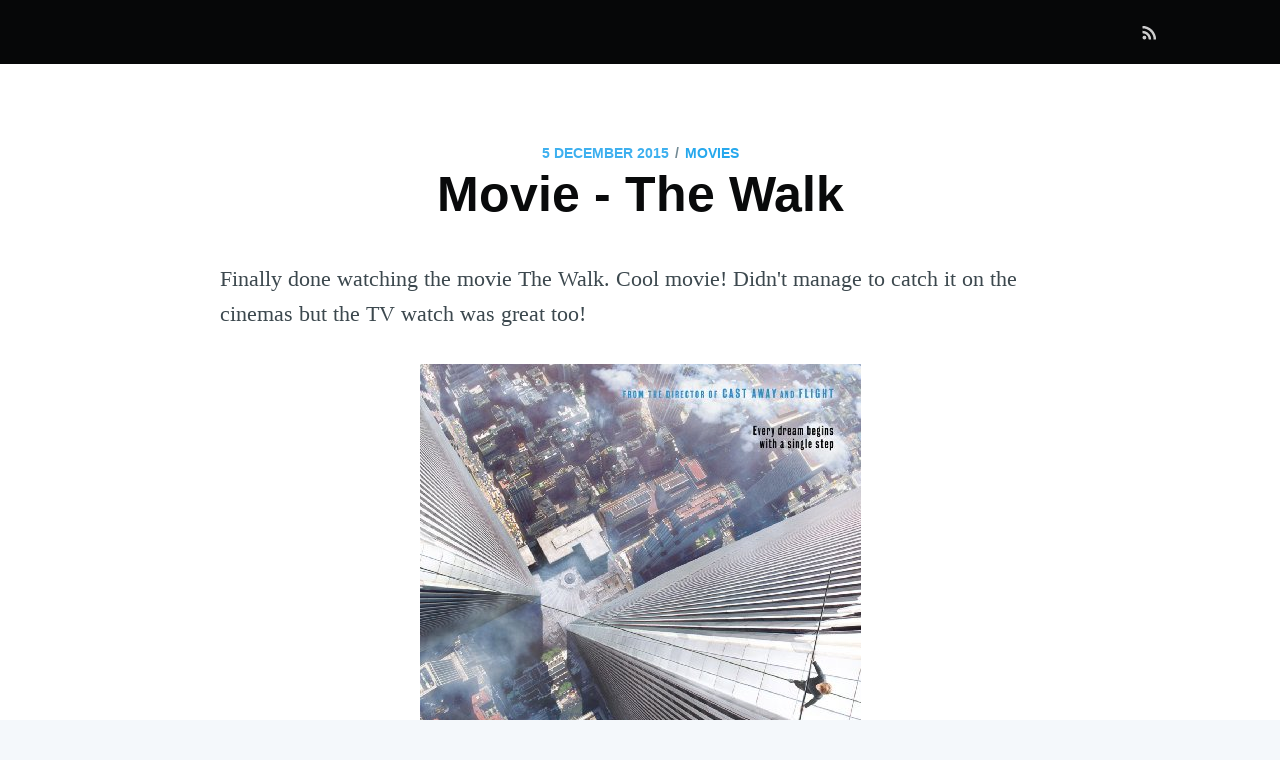

--- FILE ---
content_type: text/html; charset=utf-8
request_url: https://www.santoshsrinivas.com/movie-the-walk/
body_size: 5811
content:
<!DOCTYPE html>
<html>
<head>

    <meta charset="utf-8" />
    <meta http-equiv="X-UA-Compatible" content="IE=edge" />

    <title>Movie - The Walk</title>
    <meta name="HandheldFriendly" content="True" />
    <meta name="viewport" content="width=device-width, initial-scale=1.0" />

    <link rel="stylesheet" type="text/css" href="/assets/built/screen.css?v=aaaf57b764" />

    <link rel="canonical" href="https://www.santoshsrinivas.com/movie-the-walk/">
    <meta name="referrer" content="no-referrer-when-downgrade">
    <link rel="amphtml" href="https://www.santoshsrinivas.com/movie-the-walk/amp/">
    
    <meta property="og:site_name" content="Santosh writes here">
    <meta property="og:type" content="article">
    <meta property="og:title" content="Movie - The Walk">
    <meta property="og:description" content="Finally done watching the movie The Walk. Cool movie! Didn&#x27;t manage to catch it on the cinemas but the TV watch was great too!





From IMDB ...





As a boy, Philippe Petit dreams of performing daring feats for dazzled crowds. As an adult (Joseph Gordon-Levitt), his life&#x27;s ambition comes true when">
    <meta property="og:url" content="https://www.santoshsrinivas.com/movie-the-walk/">
    <meta property="article:published_time" content="2015-12-05T18:32:02.000Z">
    <meta property="article:modified_time" content="2015-12-05T18:32:02.000Z">
    <meta property="article:tag" content="Movies">
    <meta property="article:tag" content="Weekend Fun">
    
    <meta name="twitter:card" content="summary">
    <meta name="twitter:title" content="Movie - The Walk">
    <meta name="twitter:description" content="Finally done watching the movie The Walk. Cool movie! Didn&#x27;t manage to catch it on the cinemas but the TV watch was great too!





From IMDB ...





As a boy, Philippe Petit dreams of performing daring feats for dazzled crowds. As an adult (Joseph Gordon-Levitt), his life&#x27;s ambition comes true when">
    <meta name="twitter:url" content="https://www.santoshsrinivas.com/movie-the-walk/">
    <meta name="twitter:label1" content="Written by">
    <meta name="twitter:data1" content="Santosh Srinivas">
    <meta name="twitter:label2" content="Filed under">
    <meta name="twitter:data2" content="Movies, Weekend Fun">
    <meta name="twitter:site" content="@TweetSKS">
    
    <script type="application/ld+json">
{
    "@context": "https://schema.org",
    "@type": "Article",
    "publisher": {
        "@type": "Organization",
        "name": "Santosh writes here",
        "url": "https://www.santoshsrinivas.com/",
        "logo": {
            "@type": "ImageObject",
            "url": "https://www.santoshsrinivas.com/content/images/2015/05/ca.png",
            "width": 60,
            "height": 60
        }
    },
    "author": {
        "@type": "Person",
        "name": "Santosh Srinivas",
        "url": "https://www.santoshsrinivas.com/author/santosh/",
        "sameAs": []
    },
    "headline": "Movie - The Walk",
    "url": "https://www.santoshsrinivas.com/movie-the-walk/",
    "datePublished": "2015-12-05T18:32:02.000Z",
    "dateModified": "2015-12-05T18:32:02.000Z",
    "keywords": "Movies, Weekend Fun",
    "description": "Finally done watching the movie The Walk. Cool movie! Didn&#x27;t manage to catch it on the cinemas but the TV watch was great too!\n\n\n\n\n\nFrom IMDB ...\n\n\n\n\n\nAs a boy, Philippe Petit dreams of performing daring feats for dazzled crowds. As an adult (Joseph Gordon-Levitt), his life&#x27;s ambition comes true when he becomes a high-wire artist who stares death in the face with every step. Under the guidance of mentor Papa Rudy, the French daredevil devises a plan to walk on a tightrope attached to the north a",
    "mainEntityOfPage": "https://www.santoshsrinivas.com/movie-the-walk/"
}
    </script>

    <meta name="generator" content="Ghost 5.90">
    <link rel="alternate" type="application/rss+xml" title="Santosh writes here" href="https://www.santoshsrinivas.com/rss/">
    <script defer src="https://cdn.jsdelivr.net/ghost/portal@~2.39/umd/portal.min.js" data-i18n="false" data-ghost="https://www.santoshsrinivas.com/" data-key="2603c20767c576fa7a1bddbe10" data-api="https://www.santoshsrinivas.com/ghost/api/content/" crossorigin="anonymous"></script><style id="gh-members-styles">.gh-post-upgrade-cta-content,
.gh-post-upgrade-cta {
    display: flex;
    flex-direction: column;
    align-items: center;
    font-family: -apple-system, BlinkMacSystemFont, 'Segoe UI', Roboto, Oxygen, Ubuntu, Cantarell, 'Open Sans', 'Helvetica Neue', sans-serif;
    text-align: center;
    width: 100%;
    color: #ffffff;
    font-size: 16px;
}

.gh-post-upgrade-cta-content {
    border-radius: 8px;
    padding: 40px 4vw;
}

.gh-post-upgrade-cta h2 {
    color: #ffffff;
    font-size: 28px;
    letter-spacing: -0.2px;
    margin: 0;
    padding: 0;
}

.gh-post-upgrade-cta p {
    margin: 20px 0 0;
    padding: 0;
}

.gh-post-upgrade-cta small {
    font-size: 16px;
    letter-spacing: -0.2px;
}

.gh-post-upgrade-cta a {
    color: #ffffff;
    cursor: pointer;
    font-weight: 500;
    box-shadow: none;
    text-decoration: underline;
}

.gh-post-upgrade-cta a:hover {
    color: #ffffff;
    opacity: 0.8;
    box-shadow: none;
    text-decoration: underline;
}

.gh-post-upgrade-cta a.gh-btn {
    display: block;
    background: #ffffff;
    text-decoration: none;
    margin: 28px 0 0;
    padding: 8px 18px;
    border-radius: 4px;
    font-size: 16px;
    font-weight: 600;
}

.gh-post-upgrade-cta a.gh-btn:hover {
    opacity: 0.92;
}</style>
    <script defer src="https://cdn.jsdelivr.net/ghost/sodo-search@~1.1/umd/sodo-search.min.js" data-key="2603c20767c576fa7a1bddbe10" data-styles="https://cdn.jsdelivr.net/ghost/sodo-search@~1.1/umd/main.css" data-sodo-search="https://www.santoshsrinivas.com/" crossorigin="anonymous"></script>
    
    <link href="https://www.santoshsrinivas.com/webmentions/receive/" rel="webmention">
    <script defer src="/public/cards.min.js?v=aaaf57b764"></script>
    <link rel="stylesheet" type="text/css" href="/public/cards.min.css?v=aaaf57b764">
    <script defer src="/public/member-attribution.min.js?v=aaaf57b764"></script><style>:root {--ghost-accent-color: #15171A;}</style>

</head>
<body class="post-template tag-movies tag-weekend-fun">

    <div class="site-wrapper">

        

<header class="site-header outer">
    <div class="inner">
        <nav class="site-nav">
    <div class="site-nav-left">
                <a class="site-nav-logo" href=""></a>
    </div>
    <div class="site-nav-right">
        <div class="social-links">
        </div>
            <a class="rss-button" href="http://cloud.feedly.com/#subscription/feed//rss/" target="_blank" rel="noopener"><svg xmlns="http://www.w3.org/2000/svg" viewBox="0 0 24 24"><circle cx="6.18" cy="17.82" r="2.18"/><path d="M4 4.44v2.83c7.03 0 12.73 5.7 12.73 12.73h2.83c0-8.59-6.97-15.56-15.56-15.56zm0 5.66v2.83c3.9 0 7.07 3.17 7.07 7.07h2.83c0-5.47-4.43-9.9-9.9-9.9z"/></svg>
</a>
    </div>
</nav>
    </div>
</header>


<main id="site-main" class="site-main outer" role="main">
    <div class="inner">

        <article class="post-full post tag-movies tag-weekend-fun no-image no-image">

            <header class="post-full-header">
                <section class="post-full-meta">
                    <time class="post-full-meta-date" datetime="2015-12-05">5 December 2015</time>
                        <span class="date-divider">/</span> <a href="/tag/movies/">Movies</a>
                </section>
                <h1 class="post-full-title">Movie - The Walk</h1>
            </header>


            <section class="post-full-content">
                <!--kg-card-begin: markdown--><p>Finally done watching the movie The Walk. Cool movie! Didn't manage to catch it on the cinemas but the TV watch was great too!</p>
<p><img src="https://www.santoshsrinivas.com/content/images/2015/12/The-Walk.jpg" alt="The Walk" loading="lazy"></p>
<p>From IMDB ...</p>
<blockquote>
<p>As a boy, Philippe Petit dreams of performing daring feats for dazzled crowds. As an adult (Joseph Gordon-Levitt), his life's ambition comes true when he becomes a high-wire artist who stares death in the face with every step. Under the guidance of mentor Papa Rudy, the French daredevil devises a plan to walk on a tightrope attached to the north and south towers of the World Trade Center. With help from his team and against all odds, Petit attempts the seemingly impossible stunt on Aug. 7, 1974.</p>
</blockquote>
<!--kg-card-end: markdown-->
            </section>


            <footer class="post-full-footer">
            </footer>


            <section class="post-full-comments">
                <div id="disqus_thread"></div>
                <script>
                    var disqus_config = function () {
                        this.page.url = 'https://www.santoshsrinivas.com/movie-the-walk/';
                        this.page.identifier = 'ghost-61';
                    };
                    (function() {
                        var d = document, s = d.createElement('script');
                        s.src = 'https://santoshsrinivas79.disqus.com/embed.js';
                        s.setAttribute('data-timestamp', +new Date());
                        (d.head || d.body).appendChild(s);
                    })();
                </script>
            </section>

        </article>

    </div>
</main>

<aside class="read-next outer">
    <div class="inner">
        <div class="read-next-feed">
                <article class="read-next-card"

                >
                    <header class="read-next-card-header">
                        <small class="read-next-card-header-sitetitle">&mdash;  &mdash;</small>
                        <h3 class="read-next-card-header-title"><a href="/tag/movies/">Movies</a></h3>
                    </header>
                    <div class="read-next-divider"><svg xmlns="http://www.w3.org/2000/svg" viewBox="0 0 24 24"><path d="M13 14.5s2 3 5 3 5.5-2.463 5.5-5.5S21 6.5 18 6.5c-5 0-7 11-12 11C2.962 17.5.5 15.037.5 12S3 6.5 6 6.5s4.5 3.5 4.5 3.5"/></svg>
</div>
                    <div class="read-next-card-content">
                        <ul>
                            <li><a href="/impressed-with-investigative-journalism/">Impressed with Investigative Journalism</a></li>
                            <li><a href="/amazon-fire-tv-stick-with-beats-wireless-headphones/">Amazon Fire TV Stick with Beats Wireless Headphones</a></li>
                            <li><a href="/movies-this-weekend/">Movies this weekend</a></li>
                        </ul>
                    </div>
                    <footer class="read-next-card-footer">
                        <a href="/tag/movies/">See all 18 posts →</a>
                    </footer>
                </article>

                <article class="post-card post tag-tools tag-terminal tag-open-source tag-system-monitoring no-image no-image">
    <div class="post-card-content">
        <a class="post-card-content-link" href="/glances-a-new-open-source-system-monitoring-tool/">
            <header class="post-card-header">
                    <span class="post-card-tags">Tools</span>
                <h2 class="post-card-title">Glances - A new open source system monitoring tool</h2>
            </header>
            <section class="post-card-excerpt">
                <p>Just came across a neat new system monitoring tool called Glances. Installation on my mac was extremely straight forward and issue free!


A standard pip install worked out of the box using:


pip</p>
            </section>
        </a>
        <footer class="post-card-meta">
            <span class="post-card-author"></span>
        </footer>
    </div>
</article>

                <article class="post-card post tag-nginx tag-security tag-https tag-lets-encrypt no-image no-image">
    <div class="post-card-content">
        <a class="post-card-content-link" href="/successfully-setting-up-ssl-from-letsencrypt-on-my-ghost-blog-hosted-on-ubuntu-15-04-served-via-nginx/">
            <header class="post-card-header">
                    <span class="post-card-tags">Nginx</span>
                <h2 class="post-card-title">Successfully setting up SSL from LetsEncrypt on my Ghost blog hosted on Ubuntu 15.04 served via NGINX</h2>
            </header>
            <section class="post-card-excerpt">
                <p>LetsEncrypt entered Public Beta
[https://letsencrypt.org/2015/12/03/entering-public-beta.html] yesterday and is
issuing HTTPS certificates for free. This is a huge thing for the internet for
all reasons you could</p>
            </section>
        </a>
        <footer class="post-card-meta">
            <span class="post-card-author"></span>
        </footer>
    </div>
</article>

        </div>
    </div>
</aside>

<div class="floating-header">
    <div class="floating-header-logo">
        <a href="">
            <span></span>
        </a>
    </div>
    <span class="floating-header-divider">&mdash;</span>
    <div class="floating-header-title">Movie - The Walk</div>
    <div class="floating-header-share">
        <div class="floating-header-share-label">Share this <svg xmlns="http://www.w3.org/2000/svg" viewBox="0 0 24 24">
    <path d="M7.5 15.5V4a1.5 1.5 0 1 1 3 0v4.5h2a1 1 0 0 1 1 1h2a1 1 0 0 1 1 1H18a1.5 1.5 0 0 1 1.5 1.5v3.099c0 .929-.13 1.854-.385 2.748L17.5 23.5h-9c-1.5-2-5.417-8.673-5.417-8.673a1.2 1.2 0 0 1 1.76-1.605L7.5 15.5zm6-6v2m-3-3.5v3.5m6-1v2"/>
</svg>
</div>
        <a class="floating-header-share-tw" href="https://twitter.com/share?text=Movie%20-%20The%20Walk&amp;url=https://www.santoshsrinivas.com/movie-the-walk/"
            onclick="window.open(this.href, 'share-twitter', 'width=550,height=235');return false;">
            <svg xmlns="http://www.w3.org/2000/svg" viewBox="0 0 32 32"><path d="M30.063 7.313c-.813 1.125-1.75 2.125-2.875 2.938v.75c0 1.563-.188 3.125-.688 4.625a15.088 15.088 0 0 1-2.063 4.438c-.875 1.438-2 2.688-3.25 3.813a15.015 15.015 0 0 1-4.625 2.563c-1.813.688-3.75 1-5.75 1-3.25 0-6.188-.875-8.875-2.625.438.063.875.125 1.375.125 2.688 0 5.063-.875 7.188-2.5-1.25 0-2.375-.375-3.375-1.125s-1.688-1.688-2.063-2.875c.438.063.813.125 1.125.125.5 0 1-.063 1.5-.25-1.313-.25-2.438-.938-3.313-1.938a5.673 5.673 0 0 1-1.313-3.688v-.063c.813.438 1.688.688 2.625.688a5.228 5.228 0 0 1-1.875-2c-.5-.875-.688-1.813-.688-2.75 0-1.063.25-2.063.75-2.938 1.438 1.75 3.188 3.188 5.25 4.25s4.313 1.688 6.688 1.813a5.579 5.579 0 0 1 1.5-5.438c1.125-1.125 2.5-1.688 4.125-1.688s3.063.625 4.188 1.813a11.48 11.48 0 0 0 3.688-1.375c-.438 1.375-1.313 2.438-2.563 3.188 1.125-.125 2.188-.438 3.313-.875z"/></svg>
        </a>
        <a class="floating-header-share-fb" href="https://www.facebook.com/sharer/sharer.php?u=https://www.santoshsrinivas.com/movie-the-walk/"
            onclick="window.open(this.href, 'share-facebook','width=580,height=296');return false;">
            <svg xmlns="http://www.w3.org/2000/svg" viewBox="0 0 32 32"><path d="M19 6h5V0h-5c-3.86 0-7 3.14-7 7v3H8v6h4v16h6V16h5l1-6h-6V7c0-.542.458-1 1-1z"/></svg>
        </a>
    </div>
    <progress class="progress" value="0">
        <div class="progress-container">
            <span class="progress-bar"></span>
        </div>
    </progress>
</div>




        <footer class="site-footer outer">
            <div class="site-footer-content inner">
                <section class="copyright"><a href=""></a> &copy; 2026</section>
                <nav class="site-footer-nav">
                    <a href="">Latest Posts</a>
                    
                    
                    <a href="https://ghost.org" target="_blank" rel="noopener">Ghost</a>
                </nav>
            </div>
        </footer>

    </div>


    <script
        src="https://code.jquery.com/jquery-3.2.1.min.js"
        integrity="sha256-hwg4gsxgFZhOsEEamdOYGBf13FyQuiTwlAQgxVSNgt4="
        crossorigin="anonymous">
    </script>
    <script type="text/javascript" src="/assets/js/jquery.fitvids.js?v=aaaf57b764"></script>


    <script>

// NOTE: Scroll performance is poor in Safari
// - this appears to be due to the events firing much more slowly in Safari.
//   Dropping the scroll event and using only a raf loop results in smoother
//   scrolling but continuous processing even when not scrolling
$(document).ready(function () {
    // Start fitVids
    var $postContent = $(".post-full-content");
    $postContent.fitVids();
    // End fitVids

    var progressBar = document.querySelector('progress');
    var header = document.querySelector('.floating-header');
    var title = document.querySelector('.post-full-title');

    var lastScrollY = window.scrollY;
    var lastWindowHeight = window.innerHeight;
    var lastDocumentHeight = $(document).height();
    var ticking = false;

    function onScroll() {
        lastScrollY = window.scrollY;
        requestTick();
    }

    function onResize() {
        lastWindowHeight = window.innerHeight;
        lastDocumentHeight = $(document).height();
        requestTick();
    }

    function requestTick() {
        if (!ticking) {
            requestAnimationFrame(update);
        }
        ticking = true;
    }

    function update() {
        var trigger = title.getBoundingClientRect().top + window.scrollY;
        var triggerOffset = title.offsetHeight + 35;
        var progressMax = lastDocumentHeight - lastWindowHeight;

        // show/hide floating header
        if (lastScrollY >= trigger + triggerOffset) {
            header.classList.add('floating-active');
        } else {
            header.classList.remove('floating-active');
        }

        progressBar.setAttribute('max', progressMax);
        progressBar.setAttribute('value', lastScrollY);

        ticking = false;
    }

    window.addEventListener('scroll', onScroll, {passive: true});
    window.addEventListener('resize', onResize, false);

    update();
});
</script>


    <!-- You can safely delete this line if your theme does not require jQuery -->
<script type="text/javascript" src="https://code.jquery.com/jquery-1.11.3.min.js"></script>

<script>
  (function(i,s,o,g,r,a,m){i['GoogleAnalyticsObject']=r;i[r]=i[r]||function(){
  (i[r].q=i[r].q||[]).push(arguments)},i[r].l=1*new Date();a=s.createElement(o),
  m=s.getElementsByTagName(o)[0];a.async=1;a.src=g;m.parentNode.insertBefore(a,m)
  })(window,document,'script','//www.google-analytics.com/analytics.js','ga');

  ga('create', 'UA-151250960-1', 'auto');
  ga('send', 'pageview');

</script>

<script async src="https://www.instagram.com/embed.js"></script>

</body>
</html>


--- FILE ---
content_type: text/css; charset=UTF-8
request_url: https://www.santoshsrinivas.com/assets/built/screen.css?v=aaaf57b764
body_size: 6420
content:
a,abbr,acronym,address,applet,article,aside,audio,big,blockquote,body,canvas,caption,cite,code,dd,del,details,dfn,div,dl,dt,em,embed,fieldset,figcaption,figure,footer,form,h1,h2,h3,h4,h5,h6,header,hgroup,html,iframe,img,ins,kbd,label,legend,li,mark,menu,nav,object,ol,output,p,pre,q,ruby,s,samp,section,small,span,strike,strong,sub,summary,sup,table,tbody,td,tfoot,th,thead,time,tr,tt,ul,var,video{margin:0;padding:0;border:0;font:inherit;font-size:100%;vertical-align:baseline}body{line-height:1}ol,ul{list-style:none}blockquote,q{quotes:none}blockquote:after,blockquote:before,q:after,q:before{content:"";content:none}img{max-width:100%}html{box-sizing:border-box;font-family:sans-serif;-ms-text-size-adjust:100%;-webkit-text-size-adjust:100%}*,:after,:before{box-sizing:inherit}a{background-color:transparent}a:active,a:hover{outline:0}b,strong{font-weight:700}dfn,em,i{font-style:italic}h1{margin:.67em 0;font-size:2em}small{font-size:80%}sub,sup{position:relative;font-size:75%;line-height:0;vertical-align:baseline}sup{top:-.5em}sub{bottom:-.25em}img{border:0}svg:not(:root){overflow:hidden}mark{background-color:#fdffb6}code,kbd,pre,samp{font-family:monospace,monospace;font-size:1em}button,input,optgroup,select,textarea{margin:0;color:inherit;font:inherit}button{overflow:visible;border:none}button,select{text-transform:none}button,html input[type=button],input[type=reset],input[type=submit]{cursor:pointer;-webkit-appearance:button}button[disabled],html input[disabled]{cursor:default}button::-moz-focus-inner,input::-moz-focus-inner{padding:0;border:0}input{line-height:normal}input:focus{outline:none}input[type=checkbox],input[type=radio]{box-sizing:border-box;padding:0}input[type=number]::-webkit-inner-spin-button,input[type=number]::-webkit-outer-spin-button{height:auto}input[type=search]{box-sizing:content-box;-webkit-appearance:textfield}input[type=search]::-webkit-search-cancel-button,input[type=search]::-webkit-search-decoration{-webkit-appearance:none}legend{padding:0;border:0}textarea{overflow:auto}table{border-spacing:0;border-collapse:collapse}td,th{padding:0}html{overflow-y:scroll;font-size:62.5%;-webkit-tap-highlight-color:rgba(0,0,0,0)}body,html{overflow-x:hidden}body{color:#3c484e;font-family:-apple-system,BlinkMacSystemFont,Segoe UI,Roboto,Oxygen,Ubuntu,Cantarell,Open Sans,Helvetica Neue,sans-serif;font-size:1.5rem;line-height:1.6em;font-weight:400;font-style:normal;letter-spacing:0;text-rendering:optimizeLegibility;background:#fff;-webkit-font-smoothing:antialiased;-moz-osx-font-smoothing:grayscale;-moz-font-feature-settings:"liga" on}::-moz-selection{text-shadow:none;background:#cbeafb}::selection{text-shadow:none;background:#cbeafb}hr{position:relative;display:block;width:100%;margin:2.5em 0 3.5em;padding:0;height:1px;border:0;border-top:1px solid #e3e9ed}audio,canvas,iframe,img,svg,video{vertical-align:middle}fieldset{margin:0;padding:0;border:0}textarea{resize:vertical}blockquote,dl,ol,p,ul{margin:0 0 1.5em}ol,ul{padding-left:1.3em;padding-right:1.5em}ol ol,ol ul,ul ol,ul ul{margin:.5em 0 1em}ul{list-style:disc}ol{list-style:decimal}li{margin:.5em 0;padding-left:.3em;line-height:1.6em}dt{float:left;margin:0 20px 0 0;width:120px;color:#15171a;font-weight:500;text-align:right}dd{margin:0 0 5px;text-align:left}blockquote{margin:1.5em 0;padding:0 1.6em;border-left:.5em solid #e5eff5}blockquote p{margin:.8em 0;font-size:1.2em;font-weight:300}blockquote small{display:inline-block;margin:.8em 0 .8em 1.5em;font-size:.9em;opacity:.8}blockquote small:before{content:"\2014 \00A0"}blockquote cite{font-weight:700}blockquote cite a{font-weight:400}a{color:#26a8ed;text-decoration:none}a:hover{text-decoration:underline}h1,h2,h3,h4,h5,h6{margin-top:0;line-height:1.15;font-weight:700;text-rendering:optimizeLegibility}h1{margin:0 0 .5em;font-size:5rem;font-weight:700}@media (max-width:500px){h1{font-size:2.2rem}}h2{margin:1.5em 0 .5em;font-size:2rem}@media (max-width:500px){h2{font-size:1.8rem}}h3{margin:1.5em 0 .5em;font-size:1.8rem;font-weight:500}@media (max-width:500px){h3{font-size:1.7rem}}h4{margin:1.5em 0 .5em;font-size:1.6rem;font-weight:500}h5,h6{margin:1.5em 0 .5em;font-size:1.4rem;font-weight:500}body{background:#f4f8fb}.img{display:block;width:100%;height:100%;background-position:50%;background-size:cover;border-radius:100%}.hidden{visibility:hidden;position:absolute;text-indent:-9999px}.site-wrapper{display:-ms-flexbox;display:flex;-ms-flex-direction:column;flex-direction:column;min-height:100vh}.site-main{z-index:100;-ms-flex-positive:1;flex-grow:1}.outer{position:relative;padding:0 4vw}.inner{margin:0 auto;max-width:1040px;width:100%}@media (min-width:900px){.author-template .post-feed,.home-template .post-feed,.tag-template .post-feed{margin-top:-70px;padding-top:0}.home-template .site-nav{position:relative;top:-70px}}.site-header{position:relative;padding-top:12px;padding-bottom:12px;color:#fff;background:#090a0b no-repeat 50%;background-size:cover}.site-header:before{bottom:0;background:rgba(0,0,0,.18)}.site-header:after,.site-header:before{content:"";position:absolute;top:0;right:0;left:0;z-index:10;display:block}.site-header:after{bottom:auto;height:80px;background:linear-gradient(rgba(0,0,0,.1),transparent)}.site-header.no-cover:after,.site-header.no-cover:before{display:none}.site-header-content{display:-ms-flexbox;display:flex;-ms-flex-direction:column;flex-direction:column;-ms-flex-pack:center;justify-content:center;-ms-flex-align:center;align-items:center;padding:10vw 4vw;min-height:200px;max-height:450px;text-align:center}.site-title{z-index:10;margin:0;padding:0;font-size:3.8rem;font-weight:700}.site-logo{max-height:45px}.site-description{z-index:10;margin:0;padding:5px 0;font-size:2.2rem;font-weight:300;letter-spacing:.5px;opacity:.8}@media (max-width:500px){.site-title{font-size:3rem}.site-description{font-size:1.8rem}}.site-nav{position:relative;z-index:300;-ms-flex-pack:justify;justify-content:space-between;-ms-flex-align:start;align-items:flex-start;height:40px;font-size:1.2rem}.site-nav,.site-nav-left{display:-ms-flexbox;display:flex;overflow-y:hidden}.site-nav-left{-ms-flex-align:center;align-items:center;overflow-x:auto;-webkit-overflow-scrolling:touch;margin-right:10px;padding-bottom:80px;letter-spacing:.4px;white-space:nowrap;-ms-overflow-scrolling:touch}.site-nav-logo{-ms-flex-negative:0;flex-shrink:0;display:block;margin-right:24px;padding:11px 0;color:#fff;font-size:1.7rem;line-height:1em;font-weight:700;letter-spacing:-.5px}.site-nav-logo:hover{text-decoration:none}.site-nav-logo img{display:block;width:auto;height:21px}.nav{display:-ms-flexbox;display:flex;margin:0 0 0 -12px;padding:0;list-style:none}.nav li{padding:0;text-transform:uppercase}.nav li,.nav li a{display:block;margin:0}.nav li a{padding:10px 12px;color:#fff;opacity:.8}.nav li a:hover{text-decoration:none;opacity:1}.site-nav-right{height:40px}.site-nav-right,.social-links{-ms-flex-negative:0;flex-shrink:0;display:-ms-flexbox;display:flex;-ms-flex-align:center;align-items:center}.social-links a:last-of-type{padding-right:20px}.social-link{display:-ms-flexbox;display:flex;-ms-flex-pack:center;justify-content:center;-ms-flex-align:center;align-items:center;margin:0;padding:10px;color:#fff;opacity:.8}.social-link:hover{opacity:1}.social-link svg{height:1.8rem;fill:#fff}.social-link-fb svg{height:1.5rem}.social-link-wb svg{height:1.6rem}.social-link-wb svg path{stroke:#fff}.social-link-rss svg{height:1.9rem}.subscribe-button{display:block;padding:4px 10px;border:1px solid #fff;color:#fff;font-size:1.2rem;line-height:1em;border-radius:10px;opacity:.8}.subscribe-button:hover{text-decoration:none;opacity:1}.rss-button{opacity:.8}.rss-button:hover{opacity:1}.rss-button svg{margin-bottom:1px;height:2.1rem;fill:#fff}@media (max-width:700px){.site-header{padding-right:0;padding-left:0}.site-nav-left{margin-right:0;padding-left:4vw}.site-nav-right{display:none}}.post-feed{position:relative;-ms-flex-wrap:wrap;flex-wrap:wrap;margin:0 -20px;padding:40px 0 0}.post-card,.post-feed{display:-ms-flexbox;display:flex}.post-card{-ms-flex:1 1 300px;flex:1 1 300px;-ms-flex-direction:column;flex-direction:column;overflow:hidden;margin:0 20px 40px;min-height:300px;background:#fff 50%;background-size:cover;border-radius:5px;box-shadow:8px 14px 38px rgba(39,44,49,.06),1px 3px 8px rgba(39,44,49,.03);transition:all .5s ease}.post-card:hover{box-shadow:0 0 1px rgba(39,44,49,.1),0 3px 16px rgba(39,44,49,.07);transition:all .3s ease;transform:translate3D(0,-1px,0)}.post-card-image-link{position:relative;display:block;overflow:hidden;border-radius:5px 5px 0 0}.post-card-image{width:auto;height:200px;background:#c5d2d9 no-repeat 50%;background-size:cover}.post-card-content-link{position:relative;display:block;padding:25px 25px 0;color:#15171a}.post-card-content-link:hover{text-decoration:none}.post-card-tags{display:block;margin-bottom:4px;color:#738a94;font-size:1.2rem;line-height:1.15em;font-weight:500;letter-spacing:.5px;text-transform:uppercase}.post-card-title{margin-top:0}.post-card-content{-ms-flex-positive:1;flex-grow:1;display:-ms-flexbox;display:flex;-ms-flex-direction:column;flex-direction:column;-ms-flex-pack:justify;justify-content:space-between}.post-card-excerpt{font-family:Georgia,serif}.post-card-meta{padding:0 25px 25px}.author-profile-image{margin-right:5px;width:25px;height:25px;border-radius:100%;object-fit:cover}.post-card-author{font-size:1.3rem;font-weight:500;letter-spacing:.5px;text-transform:uppercase}@media (min-width:795px){.home-template .post-feed .post-card:nth-child(6n+1):not(.no-image){-ms-flex:1 1 100%;flex:1 1 100%;-ms-flex-direction:row;flex-direction:row}.home-template .post-feed .post-card:nth-child(6n+1):not(.no-image) .post-card-image-link{position:relative;-ms-flex:1 1 auto;flex:1 1 auto;border-radius:5px 0 0 5px}.home-template .post-feed .post-card:nth-child(6n+1):not(.no-image) .post-card-image{position:absolute;width:100%;height:100%}.home-template .post-feed .post-card:nth-child(6n+1):not(.no-image) .post-card-content{-ms-flex:0 1 357px;flex:0 1 357px}.home-template .post-feed .post-card:nth-child(6n+1):not(.no-image) h2{font-size:2.6rem}.home-template .post-feed .post-card:nth-child(6n+1):not(.no-image) p{font-size:1.8rem;line-height:1.55em}.home-template .post-feed .post-card:nth-child(6n+1):not(.no-image) .post-card-content-link{padding:30px 40px 0}.home-template .post-feed .post-card:nth-child(6n+1):not(.no-image) .post-card-meta{padding:0 40px 30px}}.home-template .site-header:after{display:none}@media (max-width:650px){.post-feed{padding-top:5vw}.post-card{margin:0 20px 5vw}}.page-template .site-main,.post-template .site-main{padding-bottom:4vw;background:#fff}.post-full{position:relative;z-index:50}.post-full-header{margin:0 auto;padding:6vw 3vw 3vw;max-width:1040px;text-align:center}@media (max-width:500px){.post-full-header{padding:14vw 3vw 10vw}}.post-full-meta{display:-ms-flexbox;display:flex;-ms-flex-pack:center;justify-content:center;-ms-flex-align:center;align-items:center;color:#738a94;font-size:1.4rem;font-weight:600;text-transform:uppercase}.post-full-meta-date{color:#3eb0ef}.post-full-title{margin:0;color:#090a0b}.date-divider{display:inline-block;margin:0 6px 1px}.post-full-image{margin:0 -10vw -165px;height:800px;background:#c5d2d9 50%;background-size:cover;border-radius:5px}@media (max-width:1170px){.post-full-image{margin:0 -4vw -100px;height:600px;border-radius:0}}@media (max-width:800px){.post-full-image{height:400px}}.post-full-content{position:relative;margin:0 auto;padding:70px 100px 0;min-height:230px;font-family:Georgia,serif;font-size:2.2rem;line-height:1.6em;background:#fff}@media (max-width:1170px){.post-full-content{padding:5vw 7vw 0}}@media (max-width:800px){.post-full-content{font-size:1.9rem}}.post-full-content:before{left:-5px;transform:rotate(-5deg)}.post-full-content:after,.post-full-content:before{content:"";position:absolute;top:15px;z-index:-1;display:block;width:20px;height:200px;background:rgba(39,44,49,.15);filter:blur(5px)}.post-full-content:after{right:-5px;transform:rotate(5deg)}.no-image .post-full-content{padding-top:0}.no-image .post-full-content:after,.no-image .post-full-content:before{display:none}.kg-card-markdown{display:-ms-flexbox;display:flex;-ms-flex-direction:column;flex-direction:column;-ms-flex-align:center;align-items:center;max-width:920px}.footnotes,.post-full-comments,.post-full-content blockquote,.post-full-content dl,.post-full-content h1,.post-full-content h2,.post-full-content h3,.post-full-content h4,.post-full-content h5,.post-full-content h6,.post-full-content ol,.post-full-content p,.post-full-content pre,.post-full-content ul{min-width:100%}.post-full-content li{word-break:break-word}.post-full-content li p{margin:0}.post-template .kg-card-markdown>p:first-child{font-size:1.25em;line-height:1.5em}.post-full-content a{color:#000;box-shadow:inset 0 -1px 0 #3eb0ef}.post-full-content a:hover{color:#3eb0ef;text-decoration:none}.post-full-content em,.post-full-content strong{color:#090a0b}.post-full-content small{display:inline-block;line-height:1.6em}.post-full-content li:first-child{margin-top:0}.post-full-content img,.post-full-content video{display:block;margin:1.5em auto;max-width:1040px}@media (max-width:1040px){.post-full-content img,.post-full-content video{width:100%}}.post-full-content img[src$="#full"]{max-width:none;width:100vw}.post-full-content img+br+small{display:block;margin-top:-3em;margin-bottom:1.5em}.post-full-content iframe{margin:0 auto}.post-full-content blockquote{margin:0 0 1.5em;padding:0 1.5em;border-left:3px solid #3eb0ef}.post-full-content blockquote p{margin:0 0 1em;color:inherit;font-size:inherit;line-height:inherit;font-style:italic}.post-full-content blockquote p:last-child{margin-bottom:0}.post-full-content code{padding:0 5px 2px;font-size:.8em;line-height:1em;font-weight:400!important;background:#e5eff5;border-radius:3px}.post-full-content pre{overflow-x:auto;margin:1.5em 0 3em;padding:20px;max-width:100%;border:1px solid #000;color:#e5eff5;font-size:1.4rem;line-height:1.5em;background:#0e0f11;border-radius:5px}.post-full-content pre code{padding:0;font-size:inherit;line-height:inherit;background:transparent}.post-full-content pre code *{color:inherit}.post-full-content .fluid-width-video-wrapper{margin:1.5em 0 3em}.post-full-content hr{margin:4vw 0}.post-full-content hr:after{content:"";position:absolute;top:-15px;left:50%;display:block;margin-left:-10px;width:1px;height:30px;background:#e3e9ed;box-shadow:0 0 0 5px #fff;transform:rotate(45deg)}.post-full-content h1,.post-full-content h2,.post-full-content h3,.post-full-content h4,.post-full-content h5,.post-full-content h6{color:#090a0b;font-family:-apple-system,BlinkMacSystemFont,Segoe UI,Roboto,Oxygen,Ubuntu,Cantarell,Open Sans,Helvetica Neue,sans-serif}.post-full-content h1{margin:.5em 0 .2em;font-size:4.6rem;font-weight:700}@media (max-width:500px){.post-full-content h1{font-size:2.8rem}}.post-full-content h2{margin:.5em 0 .2em;font-size:3.6rem;font-weight:700}@media (max-width:500px){.post-full-content h2{font-size:2.6rem}}.post-full-content h3{margin:.5em 0 .2em;font-size:2.8rem;font-weight:700}@media (max-width:500px){.post-full-content h3{font-size:2.2rem}}.post-full-content h4{margin:.5em 0 .2em;font-size:2.8rem;font-weight:700}@media (max-width:500px){.post-full-content h4{font-size:2.2rem}}.post-full-content h5{display:block;margin:.5em 0;padding:1em 0 1.5em;border:0;color:#3eb0ef;font-family:Georgia,serif;font-size:3.2rem;line-height:1.35em;text-align:center}@media (min-width:1180px){.post-full-content h5{max-width:1060px;width:100vw}}@media (max-width:500px){.post-full-content h5{padding:0 0 .5em;font-size:2.2rem}}.post-full-content h6{margin:.5em 0 .2em;font-size:2.3rem;font-weight:700}@media (max-width:500px){.post-full-content h6{font-size:2rem}}.footnotes-sep{margin-bottom:30px}.footnotes{font-size:1.5rem}.footnotes p{margin:0}.footnote-backref{color:#3eb0ef!important;font-size:1.2rem;font-weight:700;text-decoration:none!important;box-shadow:none!important}@media (max-width:500px){.post-full-meta{font-size:1.2rem;line-height:1.3em}.post-full-title{font-size:2.9rem}.post-full-image{margin-bottom:4vw;height:350px}.post-full-content{padding:0}.post-full-content:after,.post-full-content:before{display:none}}.post-full-content table{display:inline-block;overflow-x:auto;margin:.5em 0 2.5em;max-width:100%;width:auto;border-spacing:0;border-collapse:collapse;font-family:-apple-system,BlinkMacSystemFont,Segoe UI,Roboto,Oxygen,Ubuntu,Cantarell,Open Sans,Helvetica Neue,sans-serif;font-size:1.6rem;white-space:nowrap;vertical-align:top;-webkit-overflow-scrolling:touch;background:radial-gradient(ellipse at left,rgba(0,0,0,.2) 0,transparent 75%) 0,radial-gradient(ellipse at right,rgba(0,0,0,.2) 0,transparent 75%) 100%;background-attachment:scroll,scroll;background-size:10px 100%,10px 100%;background-repeat:no-repeat}.post-full-content table td:first-child{background-image:linear-gradient(90deg,#fff 50%,hsla(0,0%,100%,0));background-size:20px 100%;background-repeat:no-repeat}.post-full-content table td:last-child{background-image:linear-gradient(270deg,#fff 50%,hsla(0,0%,100%,0));background-position:100% 0;background-size:20px 100%;background-repeat:no-repeat}.post-full-content table th{color:#15171a;font-size:1.2rem;font-weight:700;letter-spacing:.2px;text-align:left;text-transform:uppercase;background-color:#f4f8fb}.post-full-content table td,.post-full-content table th{padding:6px 12px;border:1px solid #e3ecf3}.subscribe-form{margin:1.5em 0;padding:6.5vw 7vw 7vw;border:1px solid #edf4f8;text-align:center;background:#f4f8fb;border-radius:7px}.subscribe-form-title{margin:0 0 3px;padding:0;color:#15171a;font-size:3.5rem;line-height:1;font-weight:700}.subscribe-form p{margin-bottom:1em;color:#738a94;font-size:2.2rem;line-height:1.55em;letter-spacing:.2px}.subscribe-form form{display:-ms-flexbox;display:flex;-ms-flex-pack:center;justify-content:center;-ms-flex-align:center;align-items:center;margin:0 auto;max-width:420px}.subscribe-form .form-group{-ms-flex-positive:1;flex-grow:1}.subscribe-email{display:block;padding:10px;width:100%;border:1px solid #dae2e7;color:#738a94;font-size:1.8rem;line-height:1em;font-weight:400;-webkit-user-select:text;-moz-user-select:text;-ms-user-select:text;user-select:text;border-radius:5px;transition:border-color .15s linear;-webkit-appearance:none}.subscribe-form button{display:inline-block;margin:0 0 0 10px;padding:0 20px;height:41px;outline:none;color:#fff;font-size:1.5rem;line-height:37px;font-weight:400;text-align:center;text-shadow:0 -1px 0 rgba(0,0,0,.1);background:linear-gradient(#4fb7f0,#29a0e0 60%,#29a0e0 90%,#36a6e2);border-radius:5px;box-shadow:inset 0 0 0 1px rgba(0,0,0,.14);-webkit-font-smoothing:subpixel-antialiased}.subscribe-form button:active,.subscribe-form button:focus{background:#209cdf}@media (max-width:650px){.subscribe-form-title{font-size:2.4rem}.subscribe-form p{font-size:1.6rem}}@media (max-width:500px){.subscribe-form form{-ms-flex-direction:column;flex-direction:column}.subscribe-form .form-group{width:100%}.subscribe-form button{margin:10px 0 0;width:100%}}.post-full-footer{-ms-flex-pack:justify;justify-content:space-between;margin:0 auto;padding:3vw 0 6vw;max-width:840px}.author-card,.post-full-footer{display:-ms-flexbox;display:flex;-ms-flex-align:center;align-items:center}.author-card .author-profile-image{margin-right:15px;width:60px;height:60px}.author-card-name{margin:0 0 2px;padding:0;font-size:2rem}.author-card-name a{color:#15171a;font-weight:700}.author-card-name a:hover{text-decoration:none}.author-card-content p{margin:0;color:#738a94;line-height:1.3em}.post-full-footer-right{-ms-flex-negative:0;flex-shrink:0;margin-left:20px}.author-card-button{display:block;padding:9px 16px;border:1px solid #aebbc1;color:#738a94;font-size:1.2rem;line-height:1;font-weight:500;border-radius:20px;transition:all .2s ease}.author-card-button:hover{border-color:#3eb0ef;color:#3eb0ef;text-decoration:none}.post-full-comments{margin:0 auto;max-width:840px}.read-next-feed{-ms-flex-wrap:wrap;flex-wrap:wrap;margin:0 -20px;padding:40px 0 0}.read-next-card,.read-next-feed{display:-ms-flexbox;display:flex}.read-next-card{position:relative;-ms-flex:1 1 300px;flex:1 1 300px;-ms-flex-direction:column;flex-direction:column;overflow:hidden;margin:0 20px 40px;padding:25px;color:#fff;background:#15171a 50%;background-size:cover;border-radius:5px;box-shadow:8px 14px 38px rgba(39,44,49,.06),1px 3px 8px rgba(39,44,49,.03)}.read-next-card:before{content:"";position:absolute;top:0;right:0;bottom:0;left:0;display:block;background:linear-gradient(135deg,rgba(0,40,60,.8),rgba(0,20,40,.7));border-radius:5px;-webkit-backdrop-filter:blur(2px);backdrop-filter:blur(2px)}.read-next-card-header{position:relative;z-index:50;padding-top:20px;text-align:center}.read-next-card-header-sitetitle{display:block;font-size:1.3rem;line-height:1.3em;opacity:.8}.read-next-card-header-title{margin:0;padding:0 20px;color:#fff;font-size:3rem;line-height:1.2em;letter-spacing:1px}.read-next-card-header-title a{color:#fff;font-weight:300;text-decoration:none}.read-next-card-header-title a:hover{text-decoration:none}.read-next-divider{position:relative;display:-ms-flexbox;display:flex;-ms-flex-pack:center;justify-content:center;height:80px}.read-next-divider svg{width:40px;fill:transparent;stroke:#fff;stroke-width:.5px;stroke-opacity:.65}.read-next-card-content{position:relative;z-index:50;-ms-flex-positive:1;flex-grow:1;display:-ms-flexbox;display:flex;font-size:1.7rem}.read-next-card-content ul{display:-ms-flexbox;display:flex;-ms-flex-direction:column;flex-direction:column;margin:0 auto;padding:0;text-align:center;list-style:none}.read-next-card-content li{margin:0;padding:0;font-size:1.6rem;line-height:1.25em;font-weight:200;letter-spacing:-.5px}.read-next-card-content li a{display:block;padding:20px 0;border-bottom:1px solid hsla(0,0%,100%,.3);color:#fff;font-weight:500;vertical-align:top;transition:opacity .3s ease}.read-next-card-content li:first-of-type a{padding-top:10px}.read-next-card-content li a:hover{opacity:1}.read-next-card-footer{position:relative;margin:15px 0 3px;text-align:center}.read-next-card-footer a{color:#fff}.floating-header{visibility:hidden;position:fixed;top:0;right:0;left:0;z-index:1000;display:-ms-flexbox;display:flex;-ms-flex-align:center;align-items:center;height:60px;border-bottom:1px solid rgba(0,0,0,.06);background:hsla(0,0%,100%,.95);transition:all .5s cubic-bezier(.19,1,.22,1);transform:translate3d(0,-120%,0)}.floating-active{visibility:visible;transition:all .5s cubic-bezier(.22,1,.27,1);transform:translateZ(0)}.floating-header-logo{overflow:hidden;margin:0 0 0 20px;font-size:1.6rem;line-height:1em;letter-spacing:-1px;text-overflow:ellipsis;white-space:nowrap}.floating-header-logo a{display:-ms-flexbox;display:flex;-ms-flex-align:center;align-items:center;color:#15171a;line-height:1.1em;font-weight:700}.floating-header-logo a:hover{text-decoration:none}.floating-header-logo img{margin:0 10px 0 0;max-height:20px}.floating-header-divider{margin:0 5px;line-height:1em}.floating-header-title{-ms-flex:1;flex:1;overflow:hidden;margin:0;color:#2e2e2e;font-size:1.6rem;line-height:1.3em;font-weight:700;text-overflow:ellipsis;white-space:nowrap}.floating-header-share{-ms-flex-pack:end;justify-content:flex-end;padding-left:2%;font-size:1.3rem;line-height:1}.floating-header-share,.floating-header-share a{display:-ms-flexbox;display:flex;-ms-flex-align:center;align-items:center}.floating-header-share a{-ms-flex-pack:center;justify-content:center}.floating-header-share svg{width:auto;height:16px;fill:#fff}.floating-header-share-label{-ms-flex-negative:0;flex-shrink:0;display:-ms-flexbox;display:flex;-ms-flex-align:center;align-items:center;margin-right:10px;color:rgba(0,0,0,.7);font-weight:500}.floating-header-share-label svg{margin:0 5px 0 10px;width:18px;height:18px;stroke:rgba(0,0,0,.7);transform:rotate(90deg)}.floating-header-share-fb,.floating-header-share-tw{display:block;-ms-flex-align:center;-ms-grid-row-align:center;align-items:center;width:60px;height:60px;color:#fff;line-height:48px;text-align:center;transition:all .5s cubic-bezier(.19,1,.22,1)}.floating-header-share-tw{background:#33b1ff}.floating-header-share-fb{background:#005e99}.progress{position:absolute;right:0;bottom:-1px;left:0;width:100%;height:2px;border:none;color:#3eb0ef;background:transparent;-webkit-appearance:none;-moz-appearance:none;appearance:none}.progress::-webkit-progress-bar{background-color:transparent}.progress::-webkit-progress-value{background-color:#3eb0ef}.progress::-moz-progress-bar{background-color:#3eb0ef}.progress-container{position:absolute;top:0;left:0;display:block;width:100%;height:2px;background-color:transparent}.progress-bar{display:block;width:50%;height:inherit;background-color:#3eb0ef}@media (max-width:900px){.floating-header{height:40px}.floating-header-logo,.floating-header-title{font-size:1.5rem}.floating-header-share-fb,.floating-header-share-tw{width:40px;height:40px;line-height:38px}}@media (max-width:800px){.floating-header-logo{margin-left:10px}.floating-header-logo a{color:#2e2e2e}.floating-header-divider,.floating-header-title{visibility:hidden}}@media (max-width:450px){.floating-header-share-label{display:none}}.site-header-content .author-profile-image{z-index:10;-ms-flex-negative:0;flex-shrink:0;margin:0 0 20px;width:100px;height:100px;box-shadow:0 0 0 6px hsla(0,0%,100%,.1)}.site-header-content .author-bio{z-index:10;-ms-flex-negative:0;flex-shrink:0;margin:5px 0 10px;max-width:600px;font-size:2rem;line-height:1.3em;font-weight:300;letter-spacing:.5px;opacity:.8}.site-header-content .author-meta{z-index:10;-ms-flex-negative:0;flex-shrink:0;display:-ms-flexbox;display:flex;-ms-flex-pack:center;justify-content:center;-ms-flex-align:center;align-items:center;margin:0 0 10px;font-family:Georgia,serif;font-style:italic}.site-header-content .author-location svg{height:1.9rem;stroke:#fff}.site-header-content .bull{display:inline-block;margin:0 12px;opacity:.5}.site-header-content .social-link:first-of-type{padding-left:4px}@media (max-width:500px){.site-header-content .author-bio{font-size:1.8rem;line-height:1.15em;letter-spacing:0}.author-location,.author-stats{display:none}}.error-template .site-main{padding:7vw 4vw}.site-nav-center{display:-ms-flexbox;display:flex;-ms-flex-pack:center;justify-content:center;-ms-flex-align:center;align-items:center;text-align:center}.site-nav-center .site-nav-logo{margin-right:0}.error-message{text-align:center}.error-code{margin:0;font-size:12vw;line-height:1em;letter-spacing:-5px;opacity:.3}.error-description{margin:0;color:#738a94;font-size:3rem;line-height:1.3em;font-weight:400}@media (max-width:800px){.error-description{margin:5px 0 0;font-size:1.8rem}}.error-link{display:inline-block;margin-top:5px}.error-template .post-feed{padding-top:0}.subscribe-overlay{position:fixed;top:0;right:0;bottom:0;left:0;z-index:9000;display:-ms-flexbox;display:flex;-ms-flex-pack:center;justify-content:center;-ms-flex-align:center;align-items:center;background:rgba(0,25,40,.97);opacity:0;transition:opacity .2s ease-in;pointer-events:none;-webkit-backdrop-filter:blur(3px);backdrop-filter:blur(3px)}.subscribe-overlay:target{opacity:1;pointer-events:auto}.subscribe-overlay-content{position:relative;z-index:9999;margin:0 0 5vw;padding:4vw;color:#fff;text-align:center}.subscribe-overlay-logo{position:fixed;top:23px;left:30px;height:30px}.subscribe-overlay-title{display:inline-block;margin:0 0 10px;font-size:6rem;line-height:1.15em}.subscribe-overlay-description{margin:0 auto 50px;max-width:650px;font-family:Georgia,serif;font-size:3rem;line-height:1.3em;font-weight:300;opacity:.8}.subscribe-overlay form{display:-ms-flexbox;display:flex;-ms-flex-pack:center;justify-content:center;-ms-flex-align:center;align-items:center;margin:0 auto;max-width:500px}.subscribe-overlay .form-group{-ms-flex-positive:1;flex-grow:1}.subscribe-overlay .subscribe-email{display:block;padding:14px 20px;width:100%;border:none;color:#738a94;font-size:2rem;line-height:1em;font-weight:400;letter-spacing:.5px;-webkit-user-select:text;-moz-user-select:text;-ms-user-select:text;user-select:text;border-radius:8px;transition:border-color .15s linear;-webkit-appearance:none}.subscribe-email:focus{outline:0;border-color:#becdd5}.subscribe-overlay button{display:inline-block;margin:0 0 0 15px;padding:0 25px;height:52px;outline:none;color:#fff;font-size:1.7rem;line-height:37px;font-weight:400;text-align:center;text-shadow:0 -1px 0 rgba(0,0,0,.1);background:linear-gradient(#4fb7f0,#29a0e0 60%,#29a0e0 90%,#36a6e2);border-radius:8px;box-shadow:inset 0 0 0 1px rgba(0,0,0,.14);-webkit-font-smoothing:subpixel-antialiased}.subscribe-overlay button:active,.subscribe-overlay button:focus{background:#209cdf}.subscribe-overlay-close{position:absolute;top:0;right:0;bottom:0;left:0;display:block}.subscribe-overlay-close:before{transform:rotate(45deg)}.subscribe-overlay-close:after,.subscribe-overlay-close:before{content:"";position:absolute;top:40px;right:25px;display:block;width:30px;height:2px;background:#fff;opacity:.8}.subscribe-overlay-close:after{transform:rotate(-45deg)}.subscribe-overlay-close:hover{cursor:default}.site-footer{position:relative;padding-top:20px;padding-bottom:60px;color:#fff;background:#000}.site-footer-content{display:-ms-flexbox;display:flex;-ms-flex-wrap:wrap;flex-wrap:wrap;-ms-flex-pack:justify;justify-content:space-between;-ms-flex-align:center;align-items:center;font-size:1.3rem}.site-footer-content,.site-footer-content a{color:hsla(0,0%,100%,.7)}.site-footer-content a:hover{color:#fff;text-decoration:none}.site-footer-nav{display:-ms-flexbox;display:flex}.site-footer-nav a{position:relative;margin-left:20px}.site-footer-nav a:before{content:"";position:absolute;top:11px;left:-11px;display:block;width:2px;height:2px;background:#fff;border-radius:100%}.site-footer-nav a:first-of-type:before{display:none}@media (max-width:650px){.site-footer-content{-ms-flex-direction:column;flex-direction:column}.site-footer-nav a:first-child{margin-left:0}}
/*# sourceMappingURL=screen.css.map */


--- FILE ---
content_type: text/plain
request_url: https://www.google-analytics.com/j/collect?v=1&_v=j102&a=1634791007&t=pageview&_s=1&dl=https%3A%2F%2Fwww.santoshsrinivas.com%2Fmovie-the-walk%2F&ul=en-us%40posix&dt=Movie%20-%20The%20Walk&sr=1280x720&vp=1280x720&_u=IEBAAEABAAAAACAAI~&jid=1939811120&gjid=53420323&cid=1277166102.1770116983&tid=UA-151250960-1&_gid=44570741.1770116983&_r=1&_slc=1&z=495342220
body_size: -453
content:
2,cG-1RPP0Y23DJ